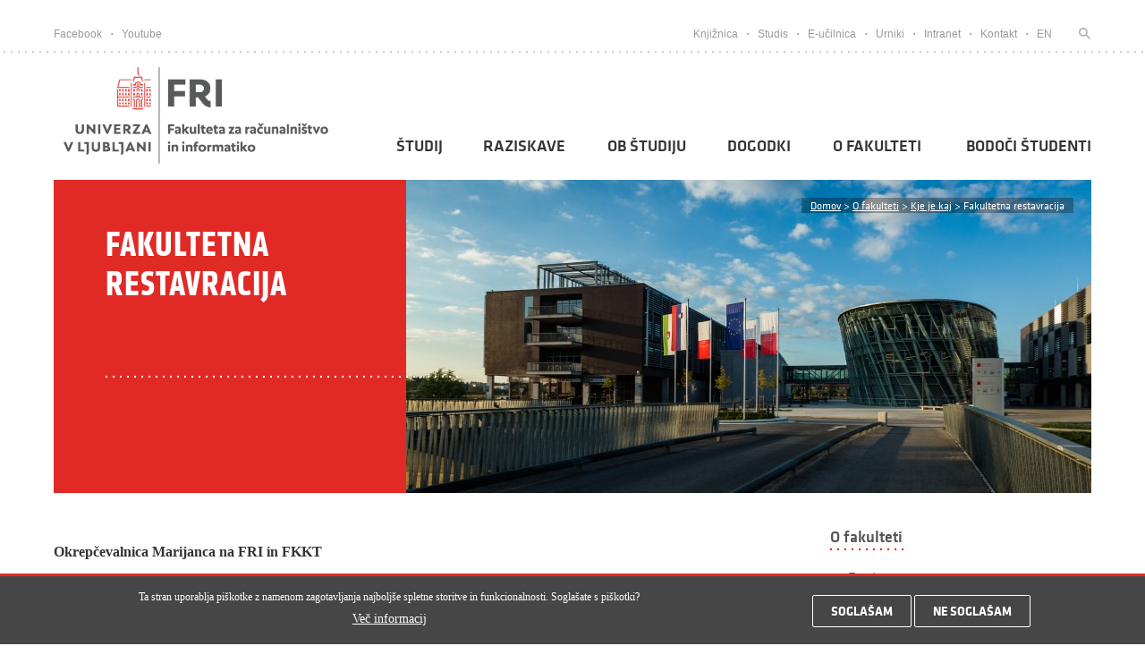

--- FILE ---
content_type: text/html; charset=utf-8
request_url: https://www.fri.uni-lj.si/sl/fakultetna-restavracija
body_size: 15101
content:
<!DOCTYPE html PUBLIC "-//W3C//DTD XHTML+RDFa 1.0//EN"
  "http://www.w3.org/MarkUp/DTD/xhtml-rdfa-1.dtd">
<html xmlns="http://www.w3.org/1999/xhtml" xml:lang="sl" lang="sl" version="XHTML+RDFa 1.0" dir="ltr"
  xmlns:content="http://purl.org/rss/1.0/modules/content/"
  xmlns:dc="http://purl.org/dc/terms/"
  xmlns:foaf="http://xmlns.com/foaf/0.1/"
  xmlns:og="http://ogp.me/ns#"
  xmlns:rdfs="http://www.w3.org/2000/01/rdf-schema#"
  xmlns:sioc="http://rdfs.org/sioc/ns#"
  xmlns:sioct="http://rdfs.org/sioc/types#"
  xmlns:skos="http://www.w3.org/2004/02/skos/core#"
  xmlns:xsd="http://www.w3.org/2001/XMLSchema#">

<head profile="http://www.w3.org/1999/xhtml/vocab">
    <meta http-equiv="Content-Type" content="text/html; charset=utf-8" />
<link rel="shortcut icon" href="https://www.fri.uni-lj.si/sites/all/themes/fri_theme/favicon.ico" type="image/vnd.microsoft.icon" />
<meta name="description" content="Okrepčevalnica Marijanca na FRI in FKKT V 2. nadstropju osrednjega objekta obratuje Okrepčevalnica Marijanca s pestro ponudbo malic in kosil. Poleg tega nudijo tudi kave, rogljičke in sendviče. Za malice in kosila vsak dan od 10. ure dalje v okrepčevalnici nudijo jedi na žlico, mesne in vegetarijanske jedi ter pice. Jedi so na voljo od 4,65 € naprej. Preverite meni za januar." />
<meta name="generator" content="Drupal 7 (https://www.drupal.org)" />
<link rel="canonical" href="https://www.fri.uni-lj.si/sl/fakultetna-restavracija" />
<link rel="shortlink" href="https://www.fri.uni-lj.si/sl/node/4337" />
    
    <link type="text/css" rel="stylesheet" href="https://www.fri.uni-lj.si/sites/default/files/css/css_xE-rWrJf-fncB6ztZfd2huxqgxu4WO-qwma6Xer30m4.css" media="all" />
<link type="text/css" rel="stylesheet" href="https://www.fri.uni-lj.si/sites/default/files/css/css_vZ7OMldNxT0kN_1nW7_5iIquAxAdcU-aJ-ucVab5t40.css" media="all" />
<link type="text/css" rel="stylesheet" href="https://www.fri.uni-lj.si/sites/default/files/css/css_aVfii4WBdDCVQIFAcvt660YF57n_vvGcbWx3GhosCs0.css" media="all" />
<link type="text/css" rel="stylesheet" href="https://fonts.googleapis.com/css?family=Oswald&amp;subset=latin-ext" media="all" />
<link type="text/css" rel="stylesheet" href="https://fonts.googleapis.com/css?family=Roboto:700,500,300,400&amp;subset=latin-ext" media="all" />
<link type="text/css" rel="stylesheet" href="https://cdn.jsdelivr.net/npm/tailwindcss/dist/tailwind.min.css" media="all" />
<link type="text/css" rel="stylesheet" href="https://www.fri.uni-lj.si/sites/default/files/css/css_FqSpa_bJ1mLZhxMbRmlZmalMYgYI-hckzHLfHFGi3Xk.css" media="all" />
<link type="text/css" rel="stylesheet" href="https://www.fri.uni-lj.si/sites/default/files/css/css_Jeg-a-oIGMNaJP_6CA9W76bWO4f8-QvIgG01TW6tKJU.css" media="all" />

<!--[if lt IE 7]>
<link type="text/css" rel="stylesheet" href="https://www.fri.uni-lj.si/sites/all/themes/fri_theme/ie6.css?t72xdr" media="all" />
<![endif]-->
    <meta name="viewport" content="width=device-width, initial-scale=1, maximum-scale=1">
    
    <title>
      Fakultetna restavracija    </title>
    
    
  

</head>
<body class="html not-front not-logged-in no-sidebars page-node page-node- page-node-4337 node-type-stran i18n-sl" >

<style>
.skip-link {
  #position: absolute;
  display: inline-block;
  padding: .375rem .75rem;
  line-height: 1;
  font-size: 1.1rem;
  font-weight: bold;
  background-color: #ced3db;
  color: white;
}

.skip-link:not(:focus) {
  height: 1px;
  width: 1px;
  overflow: hidden;
  white-space: nowrap;
  clip: rect(0 0 0 0);
  clip-path: inset(50%);
}
</style>
<a href="#main-content" class="skip-link">Pojdi na vsebino</a>
        <div style="position:relative;">
        <div id="mobile-menu-backgroud-dark"></div>
                  <div class="region region-header">
    <div id="block-frontpage-top-links-block" class="block block-frontpage">

    
  <div class="content">
    
<header>
            <div id="upper-head-wrap">
                <div class="container">
                    <div class="left">
                        <div class="first"><a target="_blank" href="https://www.facebook.com/ulfri">Facebook</a></div>
                        <div class="dot"></div>
                        <div class="last"><a target="_blank" href="https://www.youtube.com/playlist?list=PLGYg4ZIlAe557Ad9QGq_G6i9y5CcJY0xt">Youtube</a></div>
                    </div>
                    <div class="right">
                    											 <div class="first"><a  href="/sl/knjiznica">Knjižnica</a></div>
										 <div class="dot"></div>
									                        
                    											
										<div>
                                            <a target='_blank'   href="https://studij.fri.uni-lj.si/">
                                            Studis                                            </a>
                                        </div>
                                        										<div class="dot"></div>
									                        
                    											
										<div>
                                            <a target='_blank'   href="https://ucilnica.fri.uni-lj.si/">
                                            E-učilnica                                            </a>
                                        </div>
                                        										<div class="dot"></div>
									                        
                    											
										<div>
                                            <a target='_blank'   href="https://urnik.fri.uni-lj.si/">
                                            Urniki                                            </a>
                                        </div>
                                        										<div class="dot"></div>
									                        
                    											
										<div>
                                            <a    href="https://intranet.fri.uni-lj.si/sl">
                                            Intranet                                            </a>
                                        </div>
                                        										<div class="dot"></div>
									                        
                    											
										<div>
                                            <a    href="/sl/kontakti">
                                            Kontakt                                            </a>
                                        </div>
                                                                
                    	                       <div class="dot"></div> 
                        <div>
                        	 
                                    <div>
                                                                                    <a href="/en/">EN</a>
                                        						            </div>
						</div>
                       <div >
                                                    
                        </div>
						<div class="dot"></div>                       	
                       	<div>
                       		<a title="Iskanje" href="#isci">
                       			<div class="last search-head" id="search-head">
                       				<form style="display:inline" action="/sl/iskanje" method="get">
                                        <input type="input" name="keys" class="edit-keys" title="Prosimo vnesite iskalni izraz" oninvalid="this.setCustomValidity('Prosimo vnesite iskalni izraz')" oninput="setCustomValidity('')" required />
                       				</form>
                       			</div>
                       		</a>
                       	</div>
                    </div>
                </div>
            </div>
            
            <div id="main-head-wrap">
                <div class="container">
                    <div class="background "></div>
                    <div class="navigation">
                        <a href="/sl">
                            <!-- <div class="logo"></div> -->
                                                            <img alt="FRI logo" class="logo" src="/sites/all/themes/fri_theme/images/fri_logo.png"/>
                                                    </a>
                                                <div class="menu-item-button">
                            <div class="a"></div>
                            <div class="b"></div>
                            <div class="c"></div>
                        </div>
                        <div id="mobile-nav" class=""> 
                            <div class="red-line"></div>
                            <div class="menus">
                                                                    
                                    <div class="item" ident="menu-studij">
                                        
                                                                                
                                        <a href="/sl/studij">
                                            <div class="title">Študij</div> 
                                        </a>
                                        
                                        
                                        
                                        <div class="image"></div><div class='submenu-slide-item' id='menu-studij'> <div class='back'>Nazaj</div><div class='submenu-l '><a href='/sl/virtualni-informativni-dan'>
                                                            <span>Virtualni informativni dan</span></a></div><div class='submenu-l has-children'><a href='/sl/studij/dodiplomski-studij'>
                                                            <span>Dodiplomski študij</span></a></div><div class='submenu-l-more'><a href='/sl/studijski-program/racunalnistvo-informatika-0'><div class='submenu-la'><div class='la-subtitle'>Računalništvo in informatika</div><div class='la-subtitle-sub'>Računalništvo in informatika</div></div><a href='/sl/studijski-program/racunalnistvo-informatika'><div class='submenu-la'><div class='la-subtitle'>Računalništvo in informatika</div><div class='la-subtitle-sub'>Računalništvo in informatika</div></div><a href='/sl/studijski-program/racunalnistvo-matematika-0'><div class='submenu-la'><div class='la-subtitle'>Računalništvo in matematika</div><div class='la-subtitle-sub'>Računalništvo in matematika</div></div><a href='/sl/studijski-program/multimedija'><div class='submenu-la'><div class='la-subtitle'>Multimedija</div><div class='la-subtitle-sub'>Multimedija</div></div><a href='/sl/studijski-program/upravna-informatika'><div class='submenu-la'><div class='la-subtitle'>Upravna informatika</div><div class='la-subtitle-sub'>Upravna informatika</div></div><a href='/sl/delovna-praksa'><div class='submenu-la'><div class='la-subtitle'>Delovna praksa</div><div class='la-subtitle-sub'>Delovna praksa</div></div><a href='/sl/dvojni-studijski-program-knu'><div class='submenu-la'><div class='la-subtitle'>Dvojni študijski program KNU</div><div class='la-subtitle-sub'>Dvojni študijski program KNU</div></div><a href='/sl/diplomsko-delo'><div class='submenu-la'><div class='la-subtitle'>Diplomsko delo</div><div class='la-subtitle-sub'>Diplomsko delo</div></div><a href='/sl/prestopanje-med-programi-bun-ri-na-bvs-ri'><div class='submenu-la'><div class='la-subtitle'>Prestopanje med programi BUN-RI na BVS-RI</div><div class='la-subtitle-sub'>Prestopanje med programi BUN-RI na BVS-RI</div></div><a href='/sl/prehod-iz-starega-v-novi-program'><div class='submenu-la'><div class='la-subtitle'>Prehod iz starega v novi program</div><div class='la-subtitle-sub'>Prehod iz starega v novi program</div></div><a href='/sl/dodatno-leto'><div class='submenu-la'><div class='la-subtitle'>Dodatno leto</div><div class='la-subtitle-sub'>Dodatno leto</div></div></div><div class='submenu-l has-children'><a href='/sl/studij/magistrski-studij'>
                                                            <span>Magistrski študij</span></a></div><div class='submenu-l-more'><a href='/sl/studijski-program/racunalnistvo-informatika-1'><div class='submenu-la'><div class='la-subtitle'>Računalništvo in informatika</div><div class='la-subtitle-sub'>Računalništvo in informatika</div></div><a href='/sl/studijski-program/podatkovne-vede'><div class='submenu-la'><div class='la-subtitle'>Podatkovne vede</div><div class='la-subtitle-sub'>Podatkovne vede</div></div><a href='/sl/studijski-program/multimedija-0'><div class='submenu-la'><div class='la-subtitle'>Multimedija</div><div class='la-subtitle-sub'>Multimedija</div></div><a href='/sl/studijski-program/racunalnistvo-matematika'><div class='submenu-la'><div class='la-subtitle'>Računalništvo in matematika</div><div class='la-subtitle-sub'>Računalništvo in matematika</div></div><a href='/sl/studijski-program/kognitivna-znanost'><div class='submenu-la'><div class='la-subtitle'>Kognitivna znanost</div><div class='la-subtitle-sub'>Kognitivna znanost</div></div><a href='/sl/studijski-program/uporabna-statistika'><div class='submenu-la'><div class='la-subtitle'>Uporabna statistika</div><div class='la-subtitle-sub'>Uporabna statistika</div></div><a href='/sl/studijski-program/digitalno-jezikoslovje'><div class='submenu-la'><div class='la-subtitle'>Digitalno jezikoslovje</div><div class='la-subtitle-sub'>Digitalno jezikoslovje</div></div><a href='/sl/studijski-program/umetna-inteligenca'><div class='submenu-la'><div class='la-subtitle'>Umetna inteligenca</div><div class='la-subtitle-sub'>Umetna inteligenca</div></div><a href='/sl/dvojni-studijski-program'><div class='submenu-la'><div class='la-subtitle'>Dvojni študijski program TU Graz</div><div class='la-subtitle-sub'>Dvojni študijski program TU Graz</div></div><a href='/sl/magistrsko-delo'><div class='submenu-la'><div class='la-subtitle'>Magistrsko delo</div><div class='la-subtitle-sub'>Magistrsko delo</div></div></div><div class='submenu-l has-children'><a href='/sl/studij/doktorski-studij'>
                                                            <span>Doktorski študij</span></a></div><div class='submenu-l-more'><a href='/sl/studijski-program/racunalnistvo-informatika-2'><div class='submenu-la'><div class='la-subtitle'>Računalništvo in informatika</div><div class='la-subtitle-sub'>Računalništvo in informatika</div></div><a href='/sl/studijski-program/bioznanosti'><div class='submenu-la'><div class='la-subtitle'>Bioznanosti</div><div class='la-subtitle-sub'>Bioznanosti</div></div><a href='/sl/mentorji'><div class='submenu-la'><div class='la-subtitle'>Mentorji</div><div class='la-subtitle-sub'>Mentorji</div></div><a href='/sl/pogosta-vprasanja'><div class='submenu-la'><div class='la-subtitle'>Pogosta vprašanja</div><div class='la-subtitle-sub'>Pogosta vprašanja</div></div><a href='/sl/predmetnik-pred-sl-20152016'><div class='submenu-la'><div class='la-subtitle'>Predmetnik pred š.l. 2015/2016</div><div class='la-subtitle-sub'>Predmetnik pred š.l. 2015/2016</div></div><a href='/sl/dvojni-studijski-program-z-univerzo-kaust'><div class='submenu-la'><div class='la-subtitle'>Dvojni študijski program</div><div class='la-subtitle-sub'>Dvojni študijski program</div></div></div><div class='submenu-l '><a href='/sl/mednarodne-izmenjave'>
                                                            <span>Mednarodne izmenjave</span></a></div><div class='submenu-l '><a href='/sl/studentski-status'>
                                                            <span>Študentski status</span></a></div><div class='submenu-l '><a href='/sl/studijski-koledar'>
                                                            <span>Študijski koledar</span></a></div><div class='submenu-l '><a href='/sl/pravilniki-vloge-ceniki'>
                                                            <span>Pravilniki, vloge, ceniki</span></a></div><div class='submenu-l '><a href='/sl/prijava-na-izpite'>
                                                            <span>Prijava na izpite</span></a></div><div class='submenu-l '><a href='/sl/vpis'>
                                                            <span>Vpis</span></a></div><div class='submenu-l '><a href='/sl/pogosta-vprasanja-0'>
                                                            <span>Pogosta vprašanja</span></a></div><div class='submenu-l '><a href='/sl/splosni-izbirni-predmeti'>
                                                            <span>Splošni izbirni predmeti</span></a></div><div class='submenu-l '><a href='/sl/napotki-za-pisanje-porocila'>
                                                            <span>Napotki za pisanje poročila</span></a></div><div class='submenu-l '><a href='/sl/stipendije'>
                                                            <span>Štipendije</span></a></div><div class='submenu-l '><a href='/sl/studentski-referat'>
                                                            <span>Študentski referat</span></a></div></div>                                    </div>
                                                                    
                                    <div class="item" ident="menu-raziskave">
                                        
                                                                                
                                        <a href="/sl/raziskave">
                                            <div class="title">Raziskave</div> 
                                        </a>
                                        
                                        
                                        
                                        <div class="image"></div><div class='submenu-slide-item' id='menu-raziskave'> <div class='back'>Nazaj</div><div class='submenu-l '><a href='/sl/raziskave/laboratoriji'>
                                                            <span>Laboratoriji</span></a></div><div class='submenu-l '><a href='/sl/raziskave/raziskovalni-projekti'>
                                                            <span>Raziskovalni projekti</span></a></div><div class='submenu-l '><a href='/sl/raziskave/seminarji-konference-zagovori'>
                                                            <span>Seminarji, konference in zagovori</span></a></div><div class='submenu-l '><a href='/sl/sodelovanje-z-gospodarstvom'>
                                                            <span>Sodelovanje z gospodarstvom</span></a></div><div class='submenu-l '><a href='/sl/mednarodna-vpetost'>
                                                            <span>Mednarodna vpetost</span></a></div><div class='submenu-l '><a href='/sl/fakulteta-studenti'>
                                                            <span>Fakulteta in študenti</span></a></div><div class='submenu-l '><a href='/sl/raziskovalna-infrastruktura'>
                                                            <span>Raziskovalna infrastruktura</span></a></div><div class='submenu-l '><a href='/sl/cern'>
                                                            <span>CERN</span></a></div><div class='submenu-l '><a href='/sl/digitalizacija'>
                                                            <span>Digitalizacija</span></a></div><div class='submenu-l '><a href='/sl/jrc'>
                                                            <span>JRC</span></a></div><div class='submenu-l '><a href='/sl/nvidia-fri-ai-day-2025'>
                                                            <span>NVIDIA & FRI AI Day 2025</span></a></div><div class='submenu-l '><a href='/sl/odklenimo-kvantno-prihodnost-predstavitev-ibm-quantum'>
                                                            <span>Odklenimo kvantno prihodnost: IBM Quantum</span></a></div></div>                                    </div>
                                                                    
                                    <div class="item" ident="menu-ob-tudiju">
                                        
                                                                                
                                        <a href="/sl/obstudiju">
                                            <div class="title">Ob študiju</div> 
                                        </a>
                                        
                                        
                                        
                                        <div class="image"></div><div class='submenu-slide-item' id='menu-ob-tudiju'> <div class='back'>Nazaj</div><div class='submenu-l '><a href='/sl/poletne-sole-delavnice'>
                                                            <span>Poletne šole in delavnice</span></a></div><div class='submenu-l '><a href='/sl/studentski-svet-fri'>
                                                            <span>Študentski svet FRI</span></a></div><div class='submenu-l '><a href='/sl/karierni-centri-univerze-v-ljubljani'>
                                                            <span>Karierni centri UL</span></a></div><div class='submenu-l '><a href='/sl/mednarodna-tekmovanja'>
                                                            <span>Mednarodna tekmovanja</span></a></div><div class='submenu-l '><a href='/sl/sport'>
                                                            <span>Šport</span></a></div><div class='submenu-l '><a href='/sl/banda-fridom'>
                                                            <span>Banda FRIdom</span></a></div><div class='submenu-l '><a href='/sl/robo-liga-fri'>
                                                            <span>Robo Liga FRI</span></a></div><div class='submenu-l '><a href='/sl/studentski-izzivi'>
                                                            <span>Študentski izzivi</span></a></div><div class='submenu-l '><a href='/sl/alumni-ul-fri'>
                                                            <span>Alumni</span></a></div></div>                                    </div>
                                                                    
                                    <div class="item" ident="">
                                        
                                                                                
                                        <a href="/sl/dogodki">
                                            <div class="title">Dogodki</div> 
                                        </a>
                                        
                                        
                                        
                                                                            </div>
                                                                    
                                    <div class="item" ident="menu-o-fakulteti">
                                        
                                                                                
                                        <a href="/sl/poslanstvo-vizija">
                                            <div class="title">O fakulteti</div> 
                                        </a>
                                        
                                        
                                        
                                        <div class="image"></div><div class='submenu-slide-item' id='menu-o-fakulteti'> <div class='back'>Nazaj</div><div class='submenu-l '><a href='/sl/poslanstvo-vizija'>
                                                            <span>Poslanstvo in vizija</span></a></div><div class='submenu-l '><a href='/sl/vodstvo'>
                                                            <span>Vodstvo</span></a></div><div class='submenu-l '><a href='/sl/organi-fakultete'>
                                                            <span>Organi fakultete</span></a></div><div class='submenu-l '><a href='/sl/o-fakulteti/osebje'>
                                                            <span>Osebje</span></a></div><div class='submenu-l '><a href='/sl/kontakti'>
                                                            <span>Kontakti</span></a></div><div class='submenu-l '><a href='/sl/o-fakulteti/kako-do-nas'>
                                                            <span>Kako do nas</span></a></div><div class='submenu-l '><a href='/sl/kje-je-kaj'>
                                                            <span>Kje je kaj</span></a></div><div class='submenu-l '><a href='/sl/pravilniki-programi-porocila'>
                                                            <span>Pravilniki, programi, poročila</span></a></div><div class='submenu-l '><a href='/sl/katalog-informacij-javnega-znacaja'>
                                                            <span>Katalog informacij javnega značaja</span></a></div><div class='submenu-l '><a href='/sl/javna-narocila'>
                                                            <span>Javna naročila</span></a></div><div class='submenu-l '><a href='/sl/kariera-na-fri'>
                                                            <span>Kariera na FRI</span></a></div><div class='submenu-l '><a href='/sl/medijsko-sredisce'>
                                                            <span>Medijsko središče</span></a></div><div class='submenu-l '><a href='/sl/najem-prostorov'>
                                                            <span>Najem prostora</span></a></div><div class='submenu-l '><a href='/sl/zalozba-ul-fri'>
                                                            <span>Založba UL FRI</span></a></div></div>                                    </div>
                                                                    
                                    <div class="item" ident="">
                                        
                                                                                
                                        <a href="/sl/bodoci-studenti">
                                            <div class="title">Bodoči študenti</div> 
                                        </a>
                                        
                                        
                                        
                                                                            </div>
                                                                
                            </div>
                            <div class="links">
                                <div class="group">
                                    
                                            <div>
                                                <a target='_blank' href="/sl/knjiznica">Knjižnica</a>
                                            </div>
                                    
                                                
                                    
                                            <div>
                                                <a target='_blank' href="https://studij.fri.uni-lj.si/">Studis</a>
                                            </div>
                                    
                                                
                                    
                                            <div>
                                                <a target='_blank' href="https://ucilnica.fri.uni-lj.si/">E-učilnica</a>
                                            </div>
                                    
                                                
                                    
                                            <div>
                                                <a target='_blank' href="https://urnik.fri.uni-lj.si/">Urniki</a>
                                            </div>
                                    
                                                
                                    
                                            <div>
                                                <a target='_blank' href="https://intranet.fri.uni-lj.si/sl">Intranet</a>
                                            </div>
                                    
                                                
                                    
                                            <div>
                                                <a  href="/sl/kontakti">Kontakt</a>
                                            </div>
                                    
                                                
                                                                    </div>
                                <div class="line"></div>
                                <div class="group">
                                    <div >
                                        <a target="_blank" href="https://www.facebook.com/ulfri">
                                            Facebook
                                        </a>
                                    </div>
                                    <div>
                                        <a target="_blank" href="https://www.youtube.com/playlist?list=PLGYg4ZIlAe557Ad9QGq_G6i9y5CcJY0xt">
                                            Youtube
                                        </a>
                                    </div>
                                </div>
                                
                                 <div class="line"></div>
                                <div class="group">
                                    <div>
                                                                                    <a href="/en/">EN</a>
                                        						            </div>
                                </div>
                            </div>
                        </div>
                        
                    
                        
                        
                        <nav id="main-nav">
                            <div class="block">
                            	
                                
                                
                                
                                
                                
<ul>
	
	
    <li>
        
        <a class="dropdown-icon"           href="/sl/studij">Študij</a>

			        	
	        <div class="dropDownMenu">
	            <div class="dropDownMenuMouse"></div>
	            <div class="dropDownMenuContainer">
	                <div class="inside-items">
	                    	                    	                    	
	                        	                            	                                <div class="item-no-children">
	
	                                    <a href='/sl/virtualni-informativni-dan'>Virtualni informativni dan</a>	                                </div>
	                            	                        	                        
	                        
	                        
							                    	                    	                    	
	                        	                            	                                <div class="item-with-children">
	                                    <a href="/sl/studij/dodiplomski-studij"><div class="title"> 
	                                        Dodiplomski študij</div></a>
	                                    <div class="children">
	                                        	                                        	
	                                        		                                        	
		                                            <a href="/sl/studijski-program/racunalnistvo-informatika-0"><div class="subitem">
		                                                		                                                    <div class="title">Računalništvo in informatika</div>
		                                                		                                                
		                                                		                                                    <div class="subtitle">
		                                                        univerzitetni program		                                                    </div>
		                                                		                                            </div></a>
	                                            
	                                            	                                            
	                                        	                                        	
	                                        		                                        	
		                                            <a href="/sl/studijski-program/racunalnistvo-informatika"><div class="subitem">
		                                                		                                                    <div class="title">Računalništvo in informatika</div>
		                                                		                                                
		                                                		                                                    <div class="subtitle">
		                                                        visokošolski program		                                                    </div>
		                                                		                                            </div></a>
	                                            
	                                            	                                            
	                                        	                                        	
	                                        		                                        	
		                                            <a href="/sl/studijski-program/racunalnistvo-matematika-0"><div class="subitem">
		                                                		                                                    <div class="title">Računalništvo in matematika</div>
		                                                		                                                
		                                                		                                                    <div class="subtitle">
		                                                        univerzitetni interdisciplinarni program		                                                    </div>
		                                                		                                            </div></a>
	                                            
	                                            	                                            
	                                        	                                        	
	                                        		                                        	
		                                            <a href="/sl/studijski-program/multimedija"><div class="subitem">
		                                                		                                                    <div class="title">Multimedija</div>
		                                                		                                                
		                                                		                                                    <div class="subtitle">
		                                                        univerzitetni interdisciplinarni program		                                                    </div>
		                                                		                                            </div></a>
	                                            
	                                            	                                            
	                                        	                                        	
	                                        		                                        	
		                                            <a href="/sl/studijski-program/upravna-informatika"><div class="subitem">
		                                                		                                                    <div class="title">Upravna informatika</div>
		                                                		                                                
		                                                		                                                    <div class="subtitle">
		                                                        univerzitetni interdisciplinarni program		                                                    </div>
		                                                		                                            </div></a>
	                                            
	                                            	                                            
	                                        	                                        	
	                                        		                                        	
		                                            <a href="/sl/delovna-praksa"><div class="subitem">
		                                                		                                                    <div class="title">Delovna praksa</div>
		                                                		                                                
		                                                		                                            </div></a>
	                                            
	                                            	                                            
	                                        	                                        	
	                                        		                                        	
		                                            <a href="/sl/dvojni-studijski-program-knu"><div class="subitem">
		                                                		                                                    <div class="title">Dvojni študijski program KNU</div>
		                                                		                                                
		                                                		                                            </div></a>
	                                            
	                                            	                                            
	                                        	                                        	
	                                        		                                            
	                                        	                                        	
	                                        		                                            
	                                        	                                        	
	                                        		                                            
	                                        	                                        	
	                                        		                                            
	                                        	
	                                    </div>
	
	                                </div>
	                            	                        	                        
	                        
	                        
							                    	                    	                    	
	                        	                            	                                <div class="item-with-children">
	                                    <a href="/sl/studij/magistrski-studij"><div class="title"> 
	                                        Magistrski študij</div></a>
	                                    <div class="children">
	                                        	                                        	
	                                        		                                        	
		                                            <a href="/sl/studijski-program/racunalnistvo-informatika-1"><div class="subitem">
		                                                		                                                    <div class="title">Računalništvo in informatika</div>
		                                                		                                                
		                                                		                                                    <div class="subtitle">
		                                                        magistrski program		                                                    </div>
		                                                		                                            </div></a>
	                                            
	                                            	                                            
	                                        	                                        	
	                                        		                                        	
		                                            <a href="/sl/studijski-program/podatkovne-vede"><div class="subitem">
		                                                		                                                    <div class="title">Podatkovne vede</div>
		                                                		                                                
		                                                		                                                    <div class="subtitle">
		                                                        smer magistrskega programa		                                                    </div>
		                                                		                                            </div></a>
	                                            
	                                            	                                            
	                                        	                                        	
	                                        		                                        	
		                                            <a href="/sl/studijski-program/multimedija-0"><div class="subitem">
		                                                		                                                    <div class="title">Multimedija</div>
		                                                		                                                
		                                                		                                                    <div class="subtitle">
		                                                        interdisciplinarni magistrski program		                                                    </div>
		                                                		                                            </div></a>
	                                            
	                                            	                                            
	                                        	                                        	
	                                        		                                        	
		                                            <a href="/sl/studijski-program/racunalnistvo-matematika"><div class="subitem">
		                                                		                                                    <div class="title">Računalništvo in matematika</div>
		                                                		                                                
		                                                		                                                    <div class="subtitle">
		                                                        interdisciplinarni magistrski program		                                                    </div>
		                                                		                                            </div></a>
	                                            
	                                            	                                            
	                                        	                                        	
	                                        		                                        	
		                                            <a href="/sl/studijski-program/kognitivna-znanost"><div class="subitem">
		                                                		                                                    <div class="title">Kognitivna znanost</div>
		                                                		                                                
		                                                		                                                    <div class="subtitle">
		                                                        interdisciplinarni magistrski program		                                                    </div>
		                                                		                                            </div></a>
	                                            
	                                            	                                            
	                                        	                                        	
	                                        		                                        	
		                                            <a href="/sl/studijski-program/uporabna-statistika"><div class="subitem">
		                                                		                                                    <div class="title">Uporabna statistika</div>
		                                                		                                                
		                                                		                                                    <div class="subtitle">
		                                                        interdisciplinarni magistrski program		                                                    </div>
		                                                		                                            </div></a>
	                                            
	                                            	                                            
	                                        	                                        	
	                                        		                                        	
		                                            <a href="/sl/studijski-program/digitalno-jezikoslovje"><div class="subitem">
		                                                		                                                    <div class="title">Digitalno jezikoslovje</div>
		                                                		                                                
		                                                		                                                    <div class="subtitle">
		                                                        mednarodni skupni magistrski program		                                                    </div>
		                                                		                                            </div></a>
	                                            
	                                            	                                            
	                                        	                                        	
	                                        		                                        	
		                                            <a href="/sl/studijski-program/umetna-inteligenca"><div class="subitem">
		                                                		                                                    <div class="title">Umetna inteligenca</div>
		                                                		                                                
		                                                		                                                    <div class="subtitle">
		                                                        mednarodni skupni magistrski program		                                                    </div>
		                                                		                                            </div></a>
	                                            
	                                            	                                            
	                                        	                                        	
	                                        		                                            
	                                        	                                        	
	                                        		                                            
	                                        	
	                                    </div>
	
	                                </div>
	                            	                        	                        
	                        
	                        
							                    	                    	                    	
	                        	                            	                                <div class="item-with-children">
	                                    <a href="/sl/studij/doktorski-studij"><div class="title"> 
	                                        Doktorski študij</div></a>
	                                    <div class="children">
	                                        	                                        	
	                                        		                                        	
		                                            <a href="/sl/studijski-program/racunalnistvo-informatika-2"><div class="subitem">
		                                                		                                                    <div class="title">Računalništvo in informatika</div>
		                                                		                                                
		                                                		                                                    <div class="subtitle">
		                                                        Doktorski program		                                                    </div>
		                                                		                                            </div></a>
	                                            
	                                            	                                            
	                                        	                                        	
	                                        		                                        	
		                                            <a href="/sl/studijski-program/bioznanosti"><div class="subitem">
		                                                		                                                    <div class="title">Bioznanosti</div>
		                                                		                                                
		                                                		                                                    <div class="subtitle">
		                                                        interdisciplinarni doktorski program		                                                    </div>
		                                                		                                            </div></a>
	                                            
	                                            	                                            
	                                        	                                        	
	                                        		                                            
	                                        	                                        	
	                                        		                                            
	                                        	                                        	
	                                        		                                            
	                                        	                                        	
	                                        		                                        	
		                                            <a href="/sl/dvojni-studijski-program-z-univerzo-kaust"><div class="subitem">
		                                                		                                                    <div class="title">Dvojni študijski program</div>
		                                                		                                                
		                                                		                                            </div></a>
	                                            
	                                            	                                            
	                                        	
	                                    </div>
	
	                                </div>
	                            	                        	                        
	                        
	                        
							                    	                    	                    	
	                        	                            	                                <div class="item-no-children">
	
	                                    <a href='/sl/mednarodne-izmenjave'>Mednarodne izmenjave</a>	                                </div>
	                            	                        	                        
	                        
	                        
							                    	                    	                    	
	                        	                            	                                <div class="item-no-children">
	
	                                    <a href='/sl/studentski-status'>Študentski status</a>	                                </div>
	                            	                        	                        
	                        
	                        
							                    	                    	                    	
	                        	                            	                                <div class="item-no-children">
	
	                                    <a href='/sl/studijski-koledar'>Študijski koledar</a>	                                </div>
	                            	                        	                        
	                        
	                        
							                    	                    	                    	
	                        	                            	                                <div class="item-no-children">
	
	                                    <a href='/sl/pravilniki-vloge-ceniki'>Pravilniki, vloge, ceniki</a>	                                </div>
	                            	                        	                        
	                        
	                        
							                    	                    	                    	
	                        	                            	                                <div class="item-no-children">
	
	                                    <a href='/sl/prijava-na-izpite'>Prijava na izpite</a>	                                </div>
	                            	                        	                        
	                        
	                        
							                    	                    	                    	
	                        	                            	                                <div class="item-no-children">
	
	                                    <a href='/sl/vpis'>Vpis</a>	                                </div>
	                            	                        	                        
	                        
	                        
							                    	                    	                    	
	                        	                            	                                <div class="item-no-children">
	
	                                    <a href='/sl/pogosta-vprasanja-0'>Pogosta vprašanja</a>	                                </div>
	                            	                        	                        
	                        
	                        
							                    	                    	                    	
	                        	                            	                                <div class="item-no-children">
	
	                                    <a href='/sl/splosni-izbirni-predmeti'>Splošni izbirni predmeti</a>	                                </div>
	                            	                        	                        
	                        
	                        
							                    	                    	                    	
	                        	                            	                                <div class="item-no-children">
	
	                                    <a href='/sl/napotki-za-pisanje-porocila'>Napotki za pisanje poročila</a>	                                </div>
	                            	                        	                        
	                        
	                        
							                    	                    	                    	
	                        	                        
	                        
	                        
							                    	                    	                    	                    	                    	
	                        	                            	                                <div class="item-no-children">
	
	                                    <a href='/sl/studentski-referat'>Študentski referat</a>	                                </div>
	                            	                        	                        
	                        
	                        
							                    	
	                </div>
	               
	                    <!-- <div class="dropDownMenuC2"> -->
<!-- </div> -->	
	               	            </div>
	        </div>
	
	                    </li>
    
	
	
    <li>
        
        <a class="dropdown-icon"           href="/sl/raziskave">Raziskave</a>

			        	
	        <div class="dropDownMenu">
	            <div class="dropDownMenuMouse"></div>
	            <div class="dropDownMenuContainer">
	                <div class="inside-items">
	                    	                    	                    	
	                        	                            	                                <div class="item-no-children">
	
	                                    <a href='/sl/raziskave/laboratoriji'>Laboratoriji</a>	                                </div>
	                            	                        	                        
	                        
	                        
							                    	                    	                    	
	                        	                            	                                <div class="item-no-children">
	
	                                    <a href='/sl/raziskave/raziskovalni-projekti'>Raziskovalni projekti</a>	                                </div>
	                            	                        	                        
	                        
	                        
							                    	                    	                    	
	                        	                            	                                <div class="item-no-children">
	
	                                    <a href='/sl/raziskave/seminarji-konference-zagovori'>Seminarji, konference in zagovori</a>	                                </div>
	                            	                        	                        
	                        
	                        
							                    	                    	                    	
	                        	                            	                                <div class="item-no-children">
	
	                                    <a href='/sl/sodelovanje-z-gospodarstvom'>Sodelovanje z gospodarstvom</a>	                                </div>
	                            	                        	                        
	                        
	                        
							                    	                    	                    	
	                        	                            	                                <div class="item-no-children">
	
	                                    <a href='/sl/mednarodna-vpetost'>Mednarodna vpetost</a>	                                </div>
	                            	                        	                        
	                        
	                        
							                    	                    	                    	
	                        	                            	                                <div class="item-no-children">
	
	                                    <a href='/sl/fakulteta-studenti'>Fakulteta in študenti</a>	                                </div>
	                            	                        	                        
	                        
	                        
							                    	                    	                    	
	                        	                            	                                <div class="item-no-children">
	
	                                    <a href='/sl/raziskovalna-infrastruktura'>Raziskovalna infrastruktura</a>	                                </div>
	                            	                        	                        
	                        
	                        
							                    	                    	                    	
	                        	                            	                                <div class="item-no-children">
	
	                                    <a href='/sl/cern'>CERN</a>	                                </div>
	                            	                        	                        
	                        
	                        
							                    	                    	                    	
	                        	                            	                                <div class="item-no-children">
	
	                                    <a href='/sl/digitalizacija'>Digitalizacija</a>	                                </div>
	                            	                        	                        
	                        
	                        
							                    	                    	                    	
	                        	                            	                                <div class="item-no-children">
	
	                                    <a href='/sl/jrc'>JRC</a>	                                </div>
	                            	                        	                        
	                        
	                        
							                    	                    	                    	
	                        	                            	                                <div class="item-no-children">
	
	                                    <a href='/sl/nvidia-fri-ai-day-2025'>NVIDIA & FRI AI Day 2025</a>	                                </div>
	                            	                        	                        
	                        
	                        
							                    	                    	                    	
	                        	                            	                                <div class="item-no-children">
	
	                                    <a href='/sl/odklenimo-kvantno-prihodnost-predstavitev-ibm-quantum'>Odklenimo kvantno prihodnost: IBM Quantum</a>	                                </div>
	                            	                        	                        
	                        
	                        
							                    	
	                </div>
	               
	                    <!-- <div class="dropDownMenuC2"> -->
<!-- </div> -->	
	               	            </div>
	        </div>
	
	                    </li>
    
	
	
    <li>
        
        <a class="dropdown-icon"           href="/sl/obstudiju">Ob študiju</a>

			        	
	        <div class="dropDownMenu">
	            <div class="dropDownMenuMouse"></div>
	            <div class="dropDownMenuContainer">
	                <div class="inside-items">
	                    	                    	                    	
	                        	                            	                                <div class="item-no-children">
	
	                                    <a href='/sl/poletne-sole-delavnice'>Poletne šole in delavnice</a>	                                </div>
	                            	                        	                        
	                        
	                        
							                    	                    	                    	
	                        	                            	                                <div class="item-no-children">
	
	                                    <a href='/sl/studentski-svet-fri'>Študentski svet FRI</a>	                                </div>
	                            	                        	                        
	                        
	                        
							                    	                    	                    	
	                        	                            	                                <div class="item-no-children">
	
	                                    <a href='/sl/karierni-centri-univerze-v-ljubljani'>Karierni centri UL</a>	                                </div>
	                            	                        	                        
	                        
	                        
							                    	                    	                    	
	                        	                            	                                <div class="item-no-children">
	
	                                    <a href='/sl/mednarodna-tekmovanja'>Mednarodna tekmovanja</a>	                                </div>
	                            	                        	                        
	                        
	                        
							                    	                    	                    	
	                        	                            	                                <div class="item-no-children">
	
	                                    <a href='/sl/sport'>Šport</a>	                                </div>
	                            	                        	                        
	                        
	                        
							                    	                    	                    	
	                        	                            	                                <div class="item-no-children">
	
	                                    <a href='/sl/banda-fridom'>Banda FRIdom</a>	                                </div>
	                            	                        	                        
	                        
	                        
							                    	                    	                    	
	                        	                            	                                <div class="item-no-children">
	
	                                    <a href='/sl/robo-liga-fri'>Robo Liga FRI</a>	                                </div>
	                            	                        	                        
	                        
	                        
							                    	                    	                    	
	                        	                            	                                <div class="item-no-children">
	
	                                    <a href='/sl/studentski-izzivi'>Študentski izzivi</a>	                                </div>
	                            	                        	                        
	                        
	                        
							                    	                    	                    	
	                        	                            	                                <div class="item-no-children">
	
	                                    <a href='/sl/alumni-ul-fri'>Alumni</a>	                                </div>
	                            	                        	                        
	                        
	                        
							                    	
	                </div>
	               
	                    <!-- <div class="dropDownMenuC2"> -->
<!-- </div> -->	
	               	            </div>
	        </div>
	
	                    </li>
    
	
	
    <li>
        
        <a            href="/sl/dogodki">Dogodki</a>

		    </li>
    
	
	
    <li>
        
        <a class="dropdown-icon"           href="/sl/poslanstvo-vizija">O fakulteti</a>

			        	
	        <div class="dropDownMenu">
	            <div class="dropDownMenuMouse"></div>
	            <div class="dropDownMenuContainer">
	                <div class="inside-items">
	                    	                    	                    	
	                        	                            	                                <div class="item-no-children">
	
	                                    <a href='/sl/poslanstvo-vizija'>Poslanstvo in vizija</a>	                                </div>
	                            	                        	                        
	                        
	                        
							                    	                    	                    	
	                        	                            	                                <div class="item-no-children">
	
	                                    <a href='/sl/vodstvo'>Vodstvo</a>	                                </div>
	                            	                        	                        
	                        
	                        
							                    	                    	                    	
	                        	                            	                                <div class="item-no-children">
	
	                                    <a href='/sl/organi-fakultete'>Organi fakultete</a>	                                </div>
	                            	                        	                        
	                        
	                        
							                    	                    	                    	
	                        	                            	                                <div class="item-no-children">
	
	                                    <a href='/sl/o-fakulteti/osebje'>Osebje</a>	                                </div>
	                            	                        	                        
	                        
	                        
							                    	                    	                    	
	                        	                            	                                <div class="item-no-children">
	
	                                    <a href='/sl/kontakti'>Kontakti</a>	                                </div>
	                            	                        	                        
	                        
	                        
							                    	                    	                    	
	                        	                            	                                <div class="item-no-children">
	
	                                    <a href='/sl/o-fakulteti/kako-do-nas'>Kako do nas</a>	                                </div>
	                            	                        	                        
	                        
	                        
							                    	                    	                    	
	                        	                            	                                <div class="item-no-children">
	
	                                    <a href='/sl/kje-je-kaj'>Kje je kaj</a>	                                </div>
	                            	                        	                        
	                        
	                        
							                    	                    	                    	
	                        	                            	                                <div class="item-no-children">
	
	                                    <a href='/sl/pravilniki-programi-porocila'>Pravilniki, programi, poročila</a>	                                </div>
	                            	                        	                        
	                        
	                        
							                    	                    	                    	
	                        	                            	                                <div class="item-no-children">
	
	                                    <a href='/sl/katalog-informacij-javnega-znacaja'>Katalog informacij javnega značaja</a>	                                </div>
	                            	                        	                        
	                        
	                        
							                    	                    	                    	
	                        	                            	                                <div class="item-no-children">
	
	                                    <a href='/sl/javna-narocila'>Javna naročila</a>	                                </div>
	                            	                        	                        
	                        
	                        
							                    	                    	                    	
	                        	                            	                                <div class="item-no-children">
	
	                                    <a href='/sl/kariera-na-fri'>Kariera na FRI</a>	                                </div>
	                            	                        	                        
	                        
	                        
							                    	                    	                    	
	                        	                            	                                <div class="item-no-children">
	
	                                    <a href='/sl/medijsko-sredisce'>Medijsko središče</a>	                                </div>
	                            	                        	                        
	                        
	                        
							                    	                    	                    	
	                        	                            	                                <div class="item-no-children">
	
	                                    <a href='/sl/najem-prostorov'>Najem prostora</a>	                                </div>
	                            	                        	                        
	                        
	                        
							                    	                    	                    	
	                        	                            	                                <div class="item-no-children">
	
	                                    <a href='/sl/zalozba-ul-fri'>Založba UL FRI</a>	                                </div>
	                            	                        	                        
	                        
	                        
							                    	
	                </div>
	               
	                    <!-- <div class="dropDownMenuC2"> -->
<!-- </div> -->	
	               	            </div>
	        </div>
	
	                    </li>
    
	
	
    <li>
        
        <a            href="/sl/bodoci-studenti">Bodoči študenti</a>

		    </li>
    
</ul>
                                
                                
                                
                              
                            </div>
                        
                        </nav>
                        <div class="search_800px">
                        	&#59392;
                        </div>
                    </div>
                     
                </div>
            </div>
            
            
            <div class="main-mobile-search">
            	
            	<div class="container">
            		<div>
            			<a href="#isci" title="Iskanje">
            				<div class="last search-head" id="mobile-search-head">
	            				
	            				<form style="display:inline" action="/sl/iskanje" method="get">
	            					<input autocomplete="off" placeholder='Išči...' type="search" name="keys" class="edit-keys" title="Prosimo vnesite iskalni izraz" oninvalid="this.setCustomValidity('Prosimo vnesite iskalni izraz')" oninput="setCustomValidity('')" required />
	            					
	            				</form>
            				</div>
            			</a>
            		</div>
            	</div>
            	
            </div>
            
            
        </header>
        
  </div>
</div>
  </div>
                 
         
    <a name="main-content" tabindex="-1"></a>
      <div class="region region-content">
    <div id="block-system-main" class="block block-system">

    
  <div class="content">
        <div class="header-margin"></div>
    
    <div id="block-studij-banner-block-custom" class="block block-studij">

    
  <div class="content">
    <div id="banner-header" class="container">
    <div class="breadcrumbs">
	<a href="/">Domov</a> 
    
                                        <span>></span> 
                                                            <a href="/sl/poslanstvo-vizija"> O fakulteti</a>
                                                    
                                    <span>></span> 
                                                            <a href="/sl/kje-je-kaj"> Kje je kaj</a>
                                                    
                                    <span>></span> 
                                                            Fakultetna restavracija                                                    
                
    
    
</div>	<div class="left-container-text">
			<div class="wrap-text flex-space-between">
				<div class="title">
                    <div>
						Fakultetna restavracija                    </div>
				</div>
				<div class="dots">
					<div class="whiteDotsBanner" style="top : 0px;left: 0x;width: 395px;"></div>
				</div>
				<div class="text">
									</div>
			</div>
		</div>
    <div class="header-image-katedre" style="background-image: url(https://www.fri.uni-lj.si/sites/default/files/C75T8839_9.JPG) !important;"></div></div>

  </div>
</div>



<div class="container subpage_container" id="katedre-main-container">
	<div class="flex-space-between">
		<div id="katedre-container" class="novica-content">
               
               
                                                <div class="body-page-rows">
                       <h3><span><span><strong><span><span>Okrepčevalnica Marijanca na FRI in FKKT</span></span></strong></span></span></h3>

<p>&nbsp;</p>

<p><span><span><strong><span>V 2. nadstropju osrednjega objekta obratuje Okrepčevalnica Marijanca s pestro ponudbo malic in kosil. Poleg tega nudijo tudi kave, rogljičke in sendviče.</span></strong></span></span></p>

<p>&nbsp;</p>

<p><span><span><span>Za malice in kosila vsak dan od 10. ure dalje v okrepčevalnici nudijo jedi na žlico, mesne in vegetarijanske jedi ter pice. Jedi so na voljo od 4,65 € naprej.&nbsp;</span></span></span></p>

<p>&nbsp;</p>

<p><span><span>Preverite <strong>meni</strong>&nbsp;<strong>za <a href="/upload/Jedilnik_Marijanca_januar_26_.pdf" target="_blank">januar</a>.</strong></span></span></p>

<p>&nbsp;</p>

<p><span><span><span>Malice in kosila lahko poravnate z gotovino ali plačilnimi karticami, zaposleni na FRI tudi z elektronskimi ključki.</span></span></span></p>

<p>&nbsp;</p>

<p><span><span><span>Od 1. 1. 2023 je študentom na voljo plačilo s študentskimi boni. Doplačilo za kosilo znaša 2,90 €.</span></span></span></p>

<p>&nbsp;</p>

<p><span><span><span>Za zaposlene je omogočeno plačevanje z elektronskimi ključki in obračunom pri plači. Vse, ki želite uporabljati to možnost, prosimo, da izpolnite izjavo (<a href="/upload/kje_je_kaj/Izjava_zaposlenega_SI.docx">obrazec-SLO</a>, <a href="/upload/kje_je_kaj/Izjava_zaposlenega_GB.docx">form-ENG</a>) in jo doddate v Kadrovsko službo ali na <a href="http://kadrovska@fri.uni-lj.si">kadrovska@fri.uni-lj.si</a>.</span></span></span></p>

<p>&nbsp;</p>
                    </div>
                            			   
		</div>
	<div>
		
<div id="side-menu">
            <div id="aboutFacultyText">
            <a href="/sl/poslanstvo-vizija">
                O fakulteti            </a>
        </div>
        <div class="redDots" style="width: 85px;"></div>
                    <div>
                                                            <div class="divSideMenuItem">
                            <a href="/sl/poslanstvo-vizija">
                                <div class='main-title'>Poslanstvo in vizija</div>                                <div class='sub-title'></div>                            </a>
                        </div>
                
                                                                                                        <div class="divSideMenuItem">
                            <a href="/sl/vodstvo">
                                <div class='main-title'>Vodstvo</div>                                <div class='sub-title'></div>                            </a>
                        </div>
                
                                                                                                        <div class="divSideMenuItem">
                            <a href="/sl/organi-fakultete">
                                <div class='main-title'>Organi fakultete</div>                                <div class='sub-title'></div>                            </a>
                        </div>
                
                                                                                                        <div class="divSideMenuItem">
                            <a href="/sl/o-fakulteti/osebje">
                                <div class='main-title'>Osebje</div>                                <div class='sub-title'></div>                            </a>
                        </div>
                
                                                                                                        <div class="divSideMenuItem">
                            <a href="/sl/kontakti">
                                <div class='main-title'>Kontakti</div>                                <div class='sub-title'></div>                            </a>
                        </div>
                
                                                                                                        <div class="divSideMenuItem">
                            <a href="/sl/o-fakulteti/kako-do-nas">
                                <div class='main-title'>Kako do nas</div>                                <div class='sub-title'></div>                            </a>
                        </div>
                
                                                                                                        <div class="divSideMenuItem">
                            <a href="/sl/kje-je-kaj">
                                <div class='main-title'>Kje je kaj</div>                                <div class='sub-title'></div>                            </a>
                        </div>
                
                                                                                                                        <div class="raz40 divSideMenuItem">
                                        <a href="/sl/knjiznica">
                                            <div class='main-title'>Knjižnica</div>                                            <div class='sub-title'></div>                                        </a>
                                    </div>
                                                                                                                                <div  class="raz40 divSideMenuItem active-side-link">
                                        <a href="/sl/fakultetna-restavracija">
                                            <div class='main-title'>Fakultetna restavracija</div>                                            <div class='sub-title'></div>                                        </a>
                                    </div>
                                                                                                                                <div class="raz40 divSideMenuItem">
                                        <a href="/sl/prodajalna-fotokopirnica">
                                            <div class='main-title'>Prodajalna in fotokopirnica</div>                                            <div class='sub-title'></div>                                        </a>
                                    </div>
                                                                                                                                                                    <div class="divSideMenuItem">
                            <a href="/sl/pravilniki-programi-porocila">
                                <div class='main-title'>Pravilniki, programi, poročila</div>                                <div class='sub-title'></div>                            </a>
                        </div>
                
                                                                                                        <div class="divSideMenuItem">
                            <a href="/sl/katalog-informacij-javnega-znacaja">
                                <div class='main-title'>Katalog informacij javnega značaja</div>                                <div class='sub-title'></div>                            </a>
                        </div>
                
                                                                                                        <div class="divSideMenuItem">
                            <a href="/sl/javna-narocila">
                                <div class='main-title'>Javna naročila</div>                                <div class='sub-title'></div>                            </a>
                        </div>
                
                                                                                                        <div class="divSideMenuItem">
                            <a href="/sl/kariera-na-fri">
                                <div class='main-title'>Kariera na FRI</div>                                <div class='sub-title'></div>                            </a>
                        </div>
                
                                                                                                        <div class="divSideMenuItem">
                            <a href="/sl/medijsko-sredisce">
                                <div class='main-title'>Medijsko središče</div>                                <div class='sub-title'></div>                            </a>
                        </div>
                
                                                                                                        <div class="divSideMenuItem">
                            <a href="/sl/najem-prostorov">
                                <div class='main-title'>Najem prostora</div>                                <div class='sub-title'></div>                            </a>
                        </div>
                
                                                                                                        <div class="divSideMenuItem">
                            <a href="/sl/zalozba-ul-fri">
                                <div class='main-title'>Založba UL FRI</div>                                <div class='sub-title'></div>                            </a>
                        </div>
                
                                                                        </div>
            </div>


     </div>   
        
</div>
 
    <div class="news-image-popup">
        <div class="inner">
            <div class="left"></div>
            <div class="right"></div>
            <div class="close"></div>
            <img src="" alt="" />
        </div>
    </div>
  </div>
</div>
  </div>
  <div class="region region-footer">
    <div id="block-frontpage-footer-frontpage-block" class="block block-frontpage">

    
  <div class="content">
    




<footer id="frontpage-footer">
    <div class="container">
        <div class="menu">
        	            
                <div class="footer-menu-item">
                    <div class="footer-menu-title">
                        <a href="/sl/studij">
                            <span>Študij</span>
                        </a>
                    </div>
                    <ul>
        			                                                <li>
                            <a  
                               
                               href="/sl/virtualni-informativni-dan">
                                Virtualni informativni dan                            </a>
                        </li>
                                			                                                <li>
                            <a  
                               
                               href="/sl/studij/dodiplomski-studij">
                                Dodiplomski študij                            </a>
                        </li>
                                			                                                <li>
                            <a  
                               
                               href="/sl/studij/magistrski-studij">
                                Magistrski študij                            </a>
                        </li>
                                			                                                <li>
                            <a  
                               
                               href="/sl/studij/doktorski-studij">
                                Doktorski študij                            </a>
                        </li>
                                			                                                <li>
                            <a  
                               
                               href="/sl/mednarodne-izmenjave">
                                Mednarodne izmenjave                            </a>
                        </li>
                                			                                                <li>
                            <a  
                               
                               href="/sl/studentski-status">
                                Študentski status                            </a>
                        </li>
                                			                                                <li>
                            <a  
                               
                               href="/sl/studijski-koledar">
                                Študijski koledar                            </a>
                        </li>
                                			                                                <li>
                            <a  
                               
                               href="/sl/pravilniki-vloge-ceniki">
                                Pravilniki, vloge, ceniki                            </a>
                        </li>
                                			                                                <li>
                            <a  
                               
                               href="/sl/prijava-na-izpite">
                                Prijava na izpite                            </a>
                        </li>
                                			                                                <li>
                            <a  
                               
                               href="/sl/vpis">
                                Vpis                            </a>
                        </li>
                                			                                                <li>
                            <a  
                               
                               href="/sl/pogosta-vprasanja-0">
                                Pogosta vprašanja                            </a>
                        </li>
                                			                                                <li>
                            <a  
                               
                               href="/sl/splosni-izbirni-predmeti">
                                Splošni izbirni predmeti                            </a>
                        </li>
                                			                                                <li>
                            <a  
                               
                               href="/sl/napotki-za-pisanje-porocila">
                                Napotki za pisanje poročila                            </a>
                        </li>
                                			                                			                                                <li>
                            <a  
                               
                               href="/sl/stipendije">
                                Štipendije                            </a>
                        </li>
                                			                                                <li>
                            <a  
                               
                               href="/sl/studentski-referat">
                                Študentski referat                            </a>
                        </li>
                                			                    </ul>

                </div>
            
                <div class="footer-menu-item">
                    <div class="footer-menu-title">
                        <a href="/sl/raziskave">
                            <span>Raziskave</span>
                        </a>
                    </div>
                    <ul>
        			                                                <li>
                            <a  
                               
                               href="/sl/raziskave/laboratoriji">
                                Laboratoriji                            </a>
                        </li>
                                			                                                <li>
                            <a  
                               
                               href="/sl/raziskave/raziskovalni-projekti">
                                Raziskovalni projekti                            </a>
                        </li>
                                			                                                <li>
                            <a  
                               
                               href="/sl/raziskave/seminarji-konference-zagovori">
                                Seminarji, konference in zagovori                            </a>
                        </li>
                                			                                			                                			                                			                                                <li>
                            <a  
                               
                               href="/sl/raziskovalna-infrastruktura">
                                Raziskovalna infrastruktura                            </a>
                        </li>
                                			                                                <li>
                            <a  
                               
                               href="/sl/cern">
                                CERN                            </a>
                        </li>
                                			                                                <li>
                            <a  
                               
                               href="/sl/digitalizacija">
                                Digitalizacija                            </a>
                        </li>
                                			                                                <li>
                            <a  
                               
                               href="/sl/jrc">
                                JRC                            </a>
                        </li>
                                			                                                <li>
                            <a  
                               
                               href="/sl/nvidia-fri-ai-day-2025">
                                NVIDIA & FRI AI Day 2025                            </a>
                        </li>
                                			                                                <li>
                            <a  
                               
                               href="/sl/odklenimo-kvantno-prihodnost-predstavitev-ibm-quantum">
                                Odklenimo kvantno prihodnost: IBM Quantum                            </a>
                        </li>
                                			                    </ul>

                </div>
            
                <div class="footer-menu-item">
                    <div class="footer-menu-title">
                        <a href="/sl/obstudiju">
                            <span>Ob študiju</span>
                        </a>
                    </div>
                    <ul>
        			                                                <li>
                            <a  
                               
                               href="/sl/poletne-sole-delavnice">
                                Poletne šole in delavnice                            </a>
                        </li>
                                			                                                <li>
                            <a  
                               
                               href="/sl/studentski-svet-fri">
                                Študentski svet FRI                            </a>
                        </li>
                                			                                                <li>
                            <a  
                               
                               href="/sl/karierni-centri-univerze-v-ljubljani">
                                Karierni centri UL                            </a>
                        </li>
                                			                                			                                                <li>
                            <a  
                               
                               href="/sl/sport">
                                Šport                            </a>
                        </li>
                                			                                                <li>
                            <a  
                               
                               href="/sl/banda-fridom">
                                Banda FRIdom                            </a>
                        </li>
                                			                                                <li>
                            <a  
                               
                               href="/sl/robo-liga-fri">
                                Robo Liga FRI                            </a>
                        </li>
                                			                                                <li>
                            <a  
                               
                               href="/sl/studentski-izzivi">
                                Študentski izzivi                            </a>
                        </li>
                                			                                                <li>
                            <a  
                               
                               href="/sl/alumni-ul-fri">
                                Alumni                            </a>
                        </li>
                                			                    </ul>

                </div>
            
                <div class="footer-menu-item">
                    <div class="footer-menu-title">
                        <a href="/sl/dogodki">
                            <span>Dogodki</span>
                        </a>
                    </div>
                    <ul>
        			                                                <li>
                            <a  
                               
                               href="/sl/akademija-fri">
                                Akademija FRI                            </a>
                        </li>
                                			                                                <li>
                            <a  
                               
                               href="/sl/poletna-sola-fri">
                                Poletna šola FRI                            </a>
                        </li>
                                			                                			                                                <li>
                            <a  
                               
                               href="/sl/teden-programiranja">
                                Teden programiranja                            </a>
                        </li>
                                			                                                <li>
                            <a  
                               
                               href="/sl/frizider">
                                Frižider                            </a>
                        </li>
                                			                                                <li>
                            <a  
                               
                               href="/sl/izobrazevanja-za-ucitelje">
                                Izobraževanje za učitelje                            </a>
                        </li>
                                			                                                <li>
                            <a  
                               
                               href="/sl/fri-piskot">
                                FRI Piškot                            </a>
                        </li>
                                			                                                <li>
                            <a  
                               
                               href="/sl/fri-garaza">
                                Garaža FRI                            </a>
                        </li>
                                			                                			                                			                                			                                			                                			                    </ul>

                </div>
                        
            <div class="footer-menu-item">
                                    
                                        
                                        
                                        
                                        
                                    
                        <div class="footer-menu-item-link">
                            <div class="footer-menu-title">
                                <a 
                                   href="/sl/novice">
                                    <span>Novice</span>
                                </a>
                            </div>
                        </div>
        							                    
                                    
                        <div class="footer-menu-item-link">
                            <div class="footer-menu-title">
                                <a 
                                   href="/sl/poslanstvo-vizija">
                                    <span>O fakulteti</span>
                                </a>
                            </div>
                        </div>
        							                    
                                    
                        <div class="footer-menu-item-link">
                            <div class="footer-menu-title">
                                <a 
                                   href="/sl/bodoci-studenti">
                                    <span>Bodoči študenti</span>
                                </a>
                            </div>
                        </div>
        							                    
                                    
                        <div class="footer-menu-item-link">
                            <div class="footer-menu-title">
                                <a 
                                   href="/sl/digitalizacija">
                                    <span>Digitalizacija</span>
                                </a>
                            </div>
                        </div>
        							                    
                                    
                        <div class="footer-menu-item-link">
                            <div class="footer-menu-title">
                                <a 
                                   href="https://fri.uni-lj.si/sl/kariera-na-fri">
                                    <span>Kariera na FRI</span>
                                </a>
                            </div>
                        </div>
        							                    
                                    
                        <div class="footer-menu-item-link">
                            <div class="footer-menu-title">
                                <a 
                                   href="/sl/prijavi-napako">
                                    <span>Prijavi napako</span>
                                </a>
                            </div>
                        </div>
        							                    
                                    
                        <div class="footer-menu-item-link">
                            <div class="footer-menu-title">
                                <a 
                                   href="/sl/informacijske-storitve">
                                    <span>Informacijske storitve</span>
                                </a>
                            </div>
                        </div>
        							                    
                                    
                        <div class="footer-menu-item-link">
                            <div class="footer-menu-title">
                                <a 
                                   href="/sl/varstvo-osebnih-podatkov">
                                    <span>Varstvo oseb. podatkov</span>
                                </a>
                            </div>
                        </div>
        							                    
                                    
                        <div class="footer-menu-item-link">
                            <div class="footer-menu-title">
                                <a 
                                   href="/sl/izjava-o-dostopnosti">
                                    <span>Izjava o dostopnosti</span>
                                </a>
                            </div>
                        </div>
        							                    
                                    
                        <div class="footer-menu-item-link">
                            <div class="footer-menu-title">
                                <a 
                                   href="/sl/zaupne-osebe">
                                    <span>Zaupne osebe</span>
                                </a>
                            </div>
                        </div>
        							            </div>
        </div>
        
    </div>
    
    
    
    
    
    <!--  ŠTUDETNSKI REFERAT  -->
    <div class="studentski-referat">
        <div class="overlay-color">
            <div class="container inner">


<div style="display: flex;">
  <!-- Left Column -->
  <div class="heading" style="width: 50%; box-sizing: border-box;">
    DEKANAT <br /><span style="text-transform: lowercase; font-size:16px;">(splošne informacije)</span>
  <div class="content-body" style="font-size:16px; font-family:Klavika-Regular;">
  <span style="color:#767676; font-family: 'Klavika-LightCond">T: </span> 01 / 479 8103<br />
  <span style="color:#767676; font-family: 'Klavika-LightCond">E: </span> <a style="color:white; text-transform: lowercase;" href="mailto:dekanat@fri.uni-lj.si">dekanat@fri.uni-lj.si</a>
  </div>
  </div>

  <!-- Right Column -->
  <div class="heading" style="width: 50%; box-sizing: border-box;">
    Študentski referat <br /><span style="text-transform: lowercase; font-size:16px;">(študentske zadeve)</span>
  <div class="content-body" style="font-size:16px; font-family:Klavika-Regular;">

    <span style="color:#767676; font-family: 'Klavika-LightCond">T: </span>
                        01 / 479 8118    <br />
    <span style="color:#767676; font-family: 'Klavika-LightCond">E: </span>
                                                                <a style="color: white; text-transform: lowercase;" href="mailto:referat@fri.uni-lj.si">
                                        referat@fri.uni-lj.si                                </a>
                          </div>
  </div>


            </div>
        </div>
    </div>
        <div class="information">
        <div class="container">
            <div class="logo-f">
                                    <img alt="" src="/sites/all/themes/fri_theme/images/unilj.png" />
                            </div>
            <div class="info">
                <p class="univerza">UNIVERZA V LJUBLJANI</p>
                <p class="naziv"> Fakulteta za računalništvo in informatiko</p>
                <p class="lokacija"> Večna pot 113, 1000 Ljubljana</p>
            </div>
            
            
            
            <div class="social">
                <div style="font-family: 'Klavika-Light'">
                    FRI na družbenih omrežjih                </div>
                <div class="fri-on-social">
                    <div class="grid grid-cols-4 gap-y-4 gap-x-3 w-max ml-1">
                                    		        <a href="https://www.facebook.com/ulfri" target="_blank">
                                <img alt="Facebook" class="h-6 w-6" src="/sites/all/themes/fri_theme/images/f.png"/>
                            </a>
                                                            		        <a href="https://www.youtube.com/@rcfri" target="_blank">
                                <img alt="Youtube" class="h-6 w-6" src="/sites/all/themes/fri_theme/images/yt.png"/>
                            </a>
                                                            		        <a href="https://www.linkedin.com/school/university-of-ljubljana-computer-and-information-science/" target="_blank">
                                <img alt="Linkedin" class="h-6 w-6" src="/sites/all/themes/fri_theme/images/logo-linkedin.png"/>
                            </a>
                                                            		        <a href="https://www.instagram.com/fri.ul/" target="_blank">
                                <img alt="Instagram" class="h-6 w-6" src="/sites/all/themes/fri_theme/images/logo-instagram.png"/>
                            </a>
                                                                            <a title="FRI Github repozitorij kode" target="_blank" href="https://github.com/UL-FRI">
                                <img alt="Git" class="h-6 w-6" src="/sites/all/themes/fri_theme/images/github-gray.png" />
                            </a>
                                            </div>
            	</div>
            </div>
        </div>
    </div>
        
    
    
    
    
    <div class="footer-production" >
        <div class="container">
            <div class="left">
            	<div class="rightsReserved">
                    Vse pravice pridržane © Fakulteta za računalništvo in informatiko (ISSN 2820-2961), 2017-2022
                </div>
            </div>
            <div class="right">
                <!--
                <div class="rightsReserved2" >
                    Zasnova in izdelava: 
                </div>
            	<a href="http://www.tovarnaidej.si/sl" target="_blank">
                    <img alt="" id="rightsReservedImage" src="/sites/all/themes/fri_theme/images/ti_light.png" />
                </a>
                -->
            </div>
        </div>
    </div>
    
    
</footer>
  </div>
</div>
  </div>
    
        
        

    
    

    
   

        <script type="text/javascript" src="https://www.fri.uni-lj.si/sites/default/files/js/js_s5koNMBdK4BqfHyHNPWCXIL2zD0jFcPyejDZsryApj0.js"></script>
<script type="text/javascript" src="https://www.fri.uni-lj.si/sites/default/files/js/js_EM3iVryy5CSTYJWkIZFL5AkdSZWakoouzPi0DPYvfr8.js"></script>
<script type="text/javascript" src="https://www.fri.uni-lj.si/sites/default/files/js/js__oJsIG57xqyw-JHXTnm8zUwEGwvRvDl82w2333nU0zc.js"></script>
<script type="text/javascript" src="https://www.fri.uni-lj.si/sites/default/files/js/js_85gnzwCncCMxLj7yr8BWW0wZr8_COdVC0_p25GLajuA.js"></script>
<script type="text/javascript">
<!--//--><![CDATA[//><!--
(function(i,s,o,g,r,a,m){i["GoogleAnalyticsObject"]=r;i[r]=i[r]||function(){(i[r].q=i[r].q||[]).push(arguments)},i[r].l=1*new Date();a=s.createElement(o),m=s.getElementsByTagName(o)[0];a.async=1;a.src=g;m.parentNode.insertBefore(a,m)})(window,document,"script","https://www.google-analytics.com/analytics.js","ga");ga("create", "UA-129699751-1", {"cookieDomain":"auto"});ga("set", "anonymizeIp", true);// for this to be effecive EU Cookie Compliance must reload page when changing options 
// Function for deleting all the cookies when permision is revoked or not given/selected.
function disableGADeleteCookies() {
    window['ga-disable-UA-129699751-1'] = true;
    var ca2 = document.cookie.split(';');
    for (var j = 0; j < ca2.length; j++) {
        var c2 = ca2[j];
        while (c2.charAt(0) == ' ') {
            c2 = c2.substring(1);
        }
        var value2 = c2.split('=')[0];
        document.cookie = value2 + '=; expires=Thu, 01 Jan 1970 00:00:00 UTC; domain=; path=/;';
        document.cookie = value2 + '=; expires=Thu, 01 Jan 1970 00:00:00 UTC; domain=.uni-lj.si; path=/;';
    }
}
if (document.cookie.indexOf('fri_eucc=') == -1) {  //check if the cookie exists, if not disable GA and delete the cookies
    disableGADeleteCookies();
}
else {
    //Regex parsing of the cookie data
    var re = new RegExp('[; ]fri_eucc=([^\\s;]*)');
    var value = (' ' + document.cookie).match(re);

    if (value[1] == 0) { //0-cookies declined, GA disabled, ALL cookies (from domains: ".uni-lj.si" and the local domain) removed
        disableGADeleteCookies();
    }
    else {
        window['ga-disable-UA-129699751-1'] = false; //any other value is considered as accepted
    }
}ga("send", "pageview");
//--><!]]>
</script>
<script type="text/javascript" src="https://www.fri.uni-lj.si/sites/default/files/js/js_CxerV5UF6FHyS0_lqZatem6OGcHIm-e4ME1uFJfZUP0.js"></script>
<script type="text/javascript" src="https://cdn.jsdelivr.net/npm/vue@2.6.14"></script>
<script type="text/javascript" src="https://cdn.jsdelivr.net/npm/vee-validate@3.4.14/dist/vee-validate.full.js"></script>
<script type="text/javascript" src="https://www.fri.uni-lj.si/sites/default/files/js/js_Vr2Vsdtv7Z3pQR6XF1uZXHttCmJr4eHDrl7lPYwDDr4.js"></script>
<script type="text/javascript">
<!--//--><![CDATA[//><!--
jQuery.extend(Drupal.settings, {"basePath":"\/","pathPrefix":"sl\/","setHasJsCookie":0,"ajaxPageState":{"theme":"fri_theme","theme_token":"J8wHIrN-3mevxMikS6JmbmgQLPKhR79gfemOZNm_dlM","jquery_version":"1.10","js":{"\/sites\/all\/modules\/custom\/kako_do_nas\/kako_do_nas.js":1,"\/sites\/all\/modules\/custom\/katedre_modul\/katedremodul.js":1,"\/sites\/all\/modules\/custom\/novice\/novice_script.js":1,"\/sites\/all\/modules\/custom\/osebje_list\/skripta2.js":1,"\/sites\/all\/modules\/custom\/seminarji\/seminarji.js":1,"0":1,"sites\/all\/modules\/eu_cookie_compliance\/js\/eu_cookie_compliance.js":1,"sites\/all\/modules\/jquery_update\/replace\/jquery\/1.10\/jquery.min.js":1,"misc\/jquery-extend-3.4.0.js":1,"misc\/jquery-html-prefilter-3.5.0-backport.js":1,"misc\/jquery.once.js":1,"misc\/drupal.js":1,"sites\/all\/modules\/jquery_update\/replace\/ui\/external\/jquery.cookie.js":1,"misc\/ajax.js":1,"sites\/all\/modules\/jquery_update\/js\/jquery_update.js":1,"sites\/all\/modules\/custom\/osebje\/osebje.js":1,"public:\/\/languages\/sl_U2NUgRoyCW-klvyHtiiF3w1zi7ck_4lWWXMVrOG59AA.js":1,"misc\/progress.js":1,"sites\/all\/modules\/video\/js\/video.js":1,"sites\/all\/modules\/google_analytics\/googleanalytics.js":1,"1":1,"sites\/all\/themes\/fri_theme\/js\/styles.js":1,"https:\/\/cdn.jsdelivr.net\/npm\/vue@2.6.14":1,"https:\/\/cdn.jsdelivr.net\/npm\/vee-validate@3.4.14\/dist\/vee-validate.full.js":1,"sites\/all\/themes\/fri_theme\/js\/jquery.bxslider-rahisified.min.js":1,"sites\/all\/themes\/fri_theme\/js\/video.js":1,"sites\/all\/themes\/fri_theme\/js\/jquery.tablesorter.min.js":1,"sites\/all\/themes\/fri_theme\/js\/script.js":1,"sites\/all\/themes\/fri_theme\/js\/fri-med-ljudmi.js":1,"sites\/all\/themes\/fri_theme\/js\/raziskave.js":1,"sites\/all\/themes\/fri_theme\/js\/novica_script.js":1,"sites\/all\/themes\/fri_theme\/js\/jquery.dotdotdot.min.js":1,"sites\/all\/themes\/fri_theme\/js\/jquery.ellipsis.js":1,"sites\/all\/themes\/fri_theme\/js\/jquery-ui.min.js":1,"sites\/all\/themes\/fri_theme\/js\/datepicker-sl.js":1,"sites\/all\/themes\/fri_theme\/js\/masonry.pkgd.min.js":1,"sites\/all\/themes\/fri_theme\/js\/packery.pkgd.js":1,"sites\/all\/themes\/fri_theme\/js\/ckeditor.js":1,"sites\/all\/themes\/fri_theme\/js\/obstudiju.js":1},"css":{"modules\/system\/system.base.css":1,"modules\/system\/system.menus.css":1,"modules\/system\/system.messages.css":1,"modules\/system\/system.theme.css":1,"modules\/comment\/comment.css":1,"modules\/field\/theme\/field.css":1,"modules\/node\/node.css":1,"modules\/search\/search.css":1,"modules\/user\/user.css":1,"sites\/all\/modules\/views\/css\/views.css":1,"sites\/all\/modules\/ckeditor\/css\/ckeditor.css":1,"sites\/all\/modules\/ctools\/css\/ctools.css":1,"sites\/all\/modules\/panels\/css\/panels.css":1,"sites\/all\/modules\/video\/css\/video.css":1,"sites\/all\/modules\/eu_cookie_compliance\/css\/eu_cookie_compliance.css":1,"https:\/\/fonts.googleapis.com\/css?family=Oswald\u0026subset=latin-ext":1,"https:\/\/fonts.googleapis.com\/css?family=Roboto:700,500,300,400\u0026subset=latin-ext":1,"https:\/\/cdn.jsdelivr.net\/npm\/tailwindcss\/dist\/tailwind.min.css":1,"public:\/\/ctools\/css\/257d46d6f2cdaa731ae0c01cad626385.css":1,"sites\/all\/themes\/fri_theme\/css\/video-js.css":1,"sites\/all\/themes\/fri_theme\/css\/stil.css":1,"sites\/all\/themes\/fri_theme\/css\/tmp_css_osebje.css":1,"sites\/all\/themes\/fri_theme\/tmp_osebjeposebej_css.css":1,"sites\/all\/themes\/fri_theme\/css\/tmp_css_obstudiju.css":1,"sites\/all\/themes\/fri_theme\/css\/tmp_css_raziskave.css":1,"sites\/all\/themes\/fri_theme\/css\/tmp_css_novica.css":1,"sites\/all\/themes\/fri_theme\/css\/jquery.bxslider.css":1,"sites\/all\/themes\/fri_theme\/css\/jquery-ui.min.js":1,"sites\/all\/themes\/fri_theme\/css\/jquery-ui.structure.min.css":1,"sites\/all\/themes\/fri_theme\/css\/jquery-ui.theme.min.css":1,"sites\/all\/themes\/fri_theme\/css\/tmp_css_dogodki_koledar.css":1,"sites\/all\/themes\/fri_theme\/css\/styles.css":1,"sites\/all\/themes\/fri_theme\/css\/bower_components\/loaders.css\/loaders.min.css":1,"sites\/all\/themes\/fri_theme\/css\/responsive-miha.css":1,"sites\/all\/themes\/fri_theme\/css\/responsive-jure.css":1,"sites\/all\/themes\/fri_theme\/css\/tmp_css_predmet.css":1,"sites\/all\/themes\/fri_theme\/css\/tmp_css_studij.css":1,"sites\/all\/themes\/fri_theme\/css\/general.css":1,"sites\/all\/themes\/fri_theme\/css\/eu_cookie_compliance.css":1,"sites\/all\/themes\/fri_theme\/ie6.css":1}},"eu_cookie_compliance":{"cookie_policy_version":"1.0.0","popup_enabled":1,"popup_agreed_enabled":0,"popup_hide_agreed":0,"popup_clicking_confirmation":false,"popup_scrolling_confirmation":false,"popup_html_info":"\u003Cdiv class=\u0022eu-cookie-compliance-banner eu-cookie-compliance-banner-info eu-cookie-compliance-banner--opt-in\u0022\u003E\n  \u003Cdiv class=\u0022popup-content info\u0022\u003E\n    \u003Cdiv id=\u0022popup-text\u0022\u003E\n      \u003Cp\u003ETa stran uporablja pi\u0161kotke z namenom zagotavljanja najbolj\u0161e spletne storitve in funkcionalnosti. Sogla\u0161ate s pi\u0161kotki?\u003C\/p\u003E\n              \u003Cbutton type=\u0022button\u0022 class=\u0022find-more-button eu-cookie-compliance-more-button\u0022\u003EVe\u010d informacij\u003C\/button\u003E\n          \u003C\/div\u003E\n    \n    \u003Cdiv id=\u0022popup-buttons\u0022 class=\u0022\u0022\u003E\n      \u003Cbutton type=\u0022button\u0022 class=\u0022agree-button eu-cookie-compliance-secondary-button\u0022\u003ESogla\u0161am\u003C\/button\u003E\n              \u003Cbutton type=\u0022button\u0022 class=\u0022decline-button eu-cookie-compliance-default-button\u0022 \u003ENe sogla\u0161am\u003C\/button\u003E\n          \u003C\/div\u003E\n  \u003C\/div\u003E\n\u003C\/div\u003E","use_mobile_message":false,"mobile_popup_html_info":"\u003Cdiv class=\u0022eu-cookie-compliance-banner eu-cookie-compliance-banner-info eu-cookie-compliance-banner--opt-in\u0022\u003E\n  \u003Cdiv class=\u0022popup-content info\u0022\u003E\n    \u003Cdiv id=\u0022popup-text\u0022\u003E\n                    \u003Cbutton type=\u0022button\u0022 class=\u0022find-more-button eu-cookie-compliance-more-button\u0022\u003EVe\u010d informacij\u003C\/button\u003E\n          \u003C\/div\u003E\n    \n    \u003Cdiv id=\u0022popup-buttons\u0022 class=\u0022\u0022\u003E\n      \u003Cbutton type=\u0022button\u0022 class=\u0022agree-button eu-cookie-compliance-secondary-button\u0022\u003ESogla\u0161am\u003C\/button\u003E\n              \u003Cbutton type=\u0022button\u0022 class=\u0022decline-button eu-cookie-compliance-default-button\u0022 \u003ENe sogla\u0161am\u003C\/button\u003E\n          \u003C\/div\u003E\n  \u003C\/div\u003E\n\u003C\/div\u003E\n","mobile_breakpoint":"768","popup_html_agreed":"\u003Cdiv\u003E\n  \u003Cdiv class=\u0022popup-content agreed\u0022\u003E\n    \u003Cdiv id=\u0022popup-text\u0022\u003E\n      \u003Cp\u003EThank you for accepting cookiesYou can now hide this message or find out more about cookies.\u003C\/p\u003E\n    \u003C\/div\u003E\n    \u003Cdiv id=\u0022popup-buttons\u0022\u003E\n      \u003Cbutton type=\u0022button\u0022 class=\u0022hide-popup-button eu-cookie-compliance-hide-button\u0022\u003ESkrij\u003C\/button\u003E\n              \u003Cbutton type=\u0022button\u0022 class=\u0022find-more-button eu-cookie-compliance-more-button-thank-you\u0022 \u003EMore info\u003C\/button\u003E\n          \u003C\/div\u003E\n  \u003C\/div\u003E\n\u003C\/div\u003E","popup_use_bare_css":false,"popup_height":"auto","popup_width":"100%","popup_delay":1000,"popup_link":"\/sl\/piskotki","popup_link_new_window":1,"popup_position":null,"fixed_top_position":1,"popup_language":"sl","store_consent":false,"better_support_for_screen_readers":0,"reload_page":1,"domain":"","domain_all_sites":0,"popup_eu_only_js":0,"cookie_lifetime":"30","cookie_session":false,"disagree_do_not_show_popup":0,"method":"opt_in","allowed_cookies":"","withdraw_markup":"\u003Cbutton type=\u0022button\u0022 class=\u0022eu-cookie-withdraw-tab\u0022\u003ENastavitve zasebnosti\u003C\/button\u003E\n\u003Cdiv class=\u0022eu-cookie-withdraw-banner\u0022\u003E\n  \u003Cdiv class=\u0022popup-content info\u0022\u003E\n    \u003Cdiv id=\u0022popup-text\u0022\u003E\n      \u003Cp\u003ETa stran uporablja pi\u0161kotke z namenom zagotavljanja najbolj\u0161e spletne storitve in funkcionalnosti. Dovolili ste, da nastavimo pi\u0161kotke.\u003C\/p\u003E\n    \u003C\/div\u003E\n    \u003Cdiv id=\u0022popup-buttons\u0022\u003E\n      \u003Cbutton type=\u0022button\u0022 class=\u0022eu-cookie-withdraw-button\u0022\u003EPreklic dovoljenja\u003C\/button\u003E\n    \u003C\/div\u003E\n  \u003C\/div\u003E\n\u003C\/div\u003E\n","withdraw_enabled":1,"withdraw_button_on_info_popup":0,"cookie_categories":[],"cookie_categories_details":[],"enable_save_preferences_button":1,"cookie_name":"fri_eucc","containing_element":"body","automatic_cookies_removal":""},"googleanalytics":{"trackOutbound":1,"trackMailto":1,"trackDownload":1,"trackDownloadExtensions":"7z|aac|arc|arj|asf|asx|avi|bin|csv|doc(x|m)?|dot(x|m)?|exe|flv|gif|gz|gzip|hqx|jar|jpe?g|js|mp(2|3|4|e?g)|mov(ie)?|msi|msp|pdf|phps|png|ppt(x|m)?|pot(x|m)?|pps(x|m)?|ppam|sld(x|m)?|thmx|qtm?|ra(m|r)?|sea|sit|tar|tgz|torrent|txt|wav|wma|wmv|wpd|xls(x|m|b)?|xlt(x|m)|xlam|xml|z|zip"},"newsletter":{"text":"Prejmite informacije o dogodkih neposredno v va\u0161 e-po\u0161tni predal.","button_text":"Prijava"}});
//--><!]]>
</script>
        <script type="text/javascript" src="/sites/all/modules/custom/kako_do_nas/kako_do_nas.js"></script>
<script type="text/javascript" src="/sites/all/modules/custom/katedre_modul/katedremodul.js"></script>
<script type="text/javascript" src="/sites/all/modules/custom/novice/novice_script.js"></script>
<script type="text/javascript" src="/sites/all/modules/custom/osebje_list/skripta2.js"></script>
<script type="text/javascript" src="/sites/all/modules/custom/seminarji/seminarji.js"></script>
<script type="text/javascript">
<!--//--><![CDATA[//><!--
window.eu_cookie_compliance_cookie_name = "fri_eucc";
//--><!]]>
</script>
<script type="text/javascript" src="https://www.fri.uni-lj.si/sites/default/files/js/js_lcej-wnhkuKN7X2sAkXYDMoQiGnYWSLvXW93M0RAg4Y.js"></script>
 
    </div>
</body>

</html>


--- FILE ---
content_type: text/javascript
request_url: https://www.fri.uni-lj.si/sites/default/files/js/js_CxerV5UF6FHyS0_lqZatem6OGcHIm-e4ME1uFJfZUP0.js
body_size: 176
content:
(function($) {
	
	//$('a[href^="#"]').css("color", "green !important");
	$(".node-type-stran a .naslov-test").parent().css("text-decoration", "none");
	$(".node-type-stran a h1").parent().css("text-decoration", "none");
	$(".node-type-stran a h2").parent().css("text-decoration", "none");
	$(".node-type-stran a h3").parent().css("text-decoration", "none");


})(jQuery);;


--- FILE ---
content_type: application/javascript
request_url: https://www.fri.uni-lj.si/sites/all/modules/custom/kako_do_nas/kako_do_nas.js
body_size: 419
content:
(function($, Drupal) {
	$(document).on("mouseenter click", "#kako-do-nas .menu .item-cell", function(e) {
		$(this).addClass("hovered");
		$(this).siblings().removeClass("hovered");
		
		// skrij/pokazi content glede na index taba
		var index = $(this).index() + 1;
		
		if (window.matchMedia('(max-width: 620px)').matches) {
	    	$(this).find(".responsive-small-content").html($("#kako-do-nas .content .content-single:nth-of-type(" + index + ")").html());
	    	
	    	$(this).find(".responsive-small-content").show();
	    	$(this).siblings().find(".responsive-small-content").hide();
	   	} else {
	   		$("#kako-do-nas .content .content-single:nth-of-type(" + index + ")").removeClass("hidden");
			$("#kako-do-nas .content .content-single:not(:nth-of-type(" + index + "))").addClass("hidden");
	   	}
		
	});

	
	$(window).resize(function(){
		if (window.matchMedia('(min-width: 620px)').matches) {
			$("#kako-do-nas .menu .item-cell").find(".responsive-small-content").hide();
		}
        
	});
	
})(jQuery, Drupal);

--- FILE ---
content_type: application/javascript
request_url: https://www.fri.uni-lj.si/sites/all/modules/custom/osebje_list/skripta2.js
body_size: 851
content:
 //ob spremembi v selectu

var timeout = false;
//ob tipkanju imena
jQuery('#osebjeSearchInput').keyup(function () { 
	
	var besedilo = jQuery('#osebjeSearchInput').val(); 
	
	var indexSelected = jQuery('#osebjeSelectFilter').prop("selectedIndex");
    console.log(indexSelected);
	var lang = jQuery('html').attr('xml:lang');

	jQuery.ajax({
  		type: 'POST',
      	url: '/' + lang + '/ajax/search',
      	dataType: 'json', 
		data: {"text":besedilo,"selected":indexSelected},
      	success: function(dataa) {
          	console.log(dataa)
          	jQuery('#staffListContainer').html(dataa);
          	jQuery("#activity-indicator-container").html('');
          	jQuery("#activity-indicator-container").css('height', '0px');
          	
          	if(!timeout) {
				timeout = true;

				window.setTimeout(function() {
					timeout = false;
					
					$OsebjeListMasonry.masonry('reloadItems');   
	           		$OsebjeListMasonry.masonry('layout');
				}, 300);
			}

          	
     	}
	});
	
});
jQuery(document).ready(function () {

	jQuery('#osebjeSelectFilter').on('change', function (e) {

		var indexSelected = jQuery('#osebjeSelectFilter').prop("selectedIndex");

		jQuery("#activity-indicator-container").html('<div class="loader"><div class="loader-inner ball-spin-fade-loader"><div></div><div></div><div></div><div></div><div></div><div></div><div></div><div></div></div></div>');
		jQuery("#activity-indicator-container").css('height', '60px');
		console.log(indexSelected);
		var lang = jQuery('html').attr('xml:lang');
		window.location.hash = indexSelected;
		jQuery.ajax({
			type: 'POST',
			url: '/' + lang + '/ajax/selected',
			dataType: 'json',
			data: {"selected":indexSelected},
			success: function(dataa) {
				console.log(dataa);

				jQuery('#staffListContainer').html(dataa);

				jQuery("#activity-indicator-container").html('');
				jQuery("#activity-indicator-container").css('height', '0px');

				jQuery('#osebjeSearchInput').val('');

				$OsebjeListMasonry.masonry('reloadItems');
				$OsebjeListMasonry.masonry('layout');

			}
		});
	});



    if(window.location.href.indexOf("#1") > -1) // This doesn't work, any suggestions?
    {
            jQuery("#activity-indicator-container").html('<div class="loader"><div class="loader-inner ball-spin-fade-loader"><div></div><div></div><div></div><div></div><div></div><div></div><div></div><div></div></div></div>');
        jQuery("#activity-indicator-container").css('height', '60px');
		var lang = jQuery('html').attr('xml:lang');

        jQuery.ajax({
            type: 'POST',
            url: '/' + lang + '/ajax/selected',
            dataType: 'json', 
            data: {"selected":1},
            success: function(dataa) {


                jQuery('#staffListContainer').html(dataa);

                jQuery("#activity-indicator-container").html('');
                jQuery("#activity-indicator-container").css('height', '0px');

                jQuery('#osebjeSearchInput').val('');

                $OsebjeListMasonry.masonry('reloadItems');   
                $OsebjeListMasonry.masonry('layout');

            }
        });
    } if(window.location.href.indexOf("#2") > -1)  // This doesn't work, any suggestions?
    {
            jQuery("#activity-indicator-container").html('<div class="loader"><div class="loader-inner ball-spin-fade-loader"><div></div><div></div><div></div><div></div><div></div><div></div><div></div><div></div></div></div>');
        jQuery("#activity-indicator-container").css('height', '60px');
		var lang = jQuery('html').attr('xml:lang');

        jQuery.ajax({
            type: 'POST',
            url: '/' + lang + '/ajax/selected',
            dataType: 'json', 
            data: {"selected":2},
            success: function(dataa) {


                jQuery('#staffListContainer').html(dataa);

                jQuery("#activity-indicator-container").html('');
                jQuery("#activity-indicator-container").css('height', '0px');

                jQuery('#osebjeSearchInput').val('');
                $OsebjeListMasonry.masonry('reloadItems');   
                $OsebjeListMasonry.masonry('layout');

            }
        });
    }
});